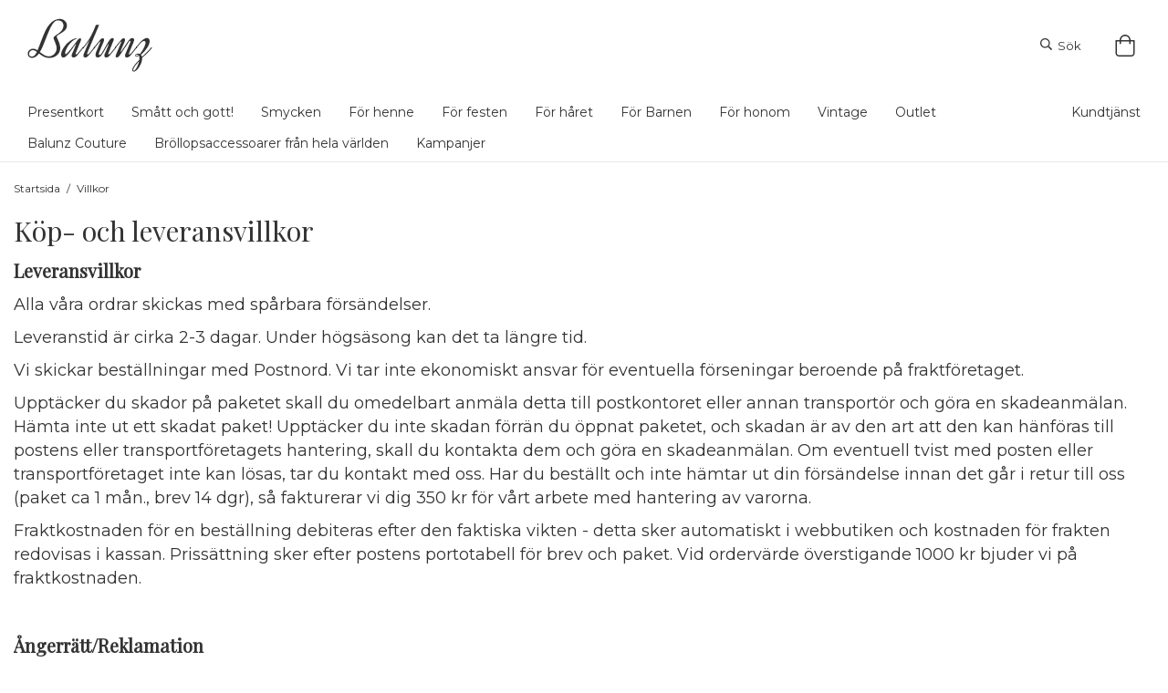

--- FILE ---
content_type: text/html; charset=UTF-8
request_url: https://www.balunz.se/info/villkor/
body_size: 13878
content:
<!doctype html><html lang="sv" class=""><head><meta charset="utf-8"><title>Villkor</title><meta name="description" content=""><meta name="keywords" content=""><meta name="robots" content="index, follow"><meta name="viewport" content="width=device-width, initial-scale=1"><!-- WIKINGGRUPPEN 11.1.0 --><link rel="shortcut icon" href="/favicon.png"><style>body{margin:0}*,*:before,*:after{-moz-box-sizing:border-box;-webkit-box-sizing:border-box;box-sizing:border-box}.wgr-icon{visibility:hidden}body{background-color:#fff}html{font-family:sans-serif;font-size:18px;font-weight:400;line-height:1.45;color:#333}@media all and (max-width:480px){html{font-size:.9rem}}html.fonts-loaded{font-family:'Montserrat',sans-serif}h1,h2,h3,h4,h5,h6{margin-top:0;margin-bottom:10px;font-family:sans-serif;font-weight:400;color:#333}h3,h4,h5,h6{font-weight:600}.fonts-loaded h3,.fonts-loaded h4,.fonts-loaded h5,.fonts-loaded h6{font-family:'Playfair Display',sans-serif}h1{font-size:30px;font-weight:400;line-height:1.25}.fonts-loaded h1{font-family:'Playfair Display',sans-serif}h2{font-size:26px;font-weight:400}.fonts-loaded h2{font-family:'Playfair Display',sans-serif}h3{font-size:22px}h4{font-size:20px}h5{font-size:19px}h6{font-size:14px}p{margin:0 0 10px}b,strong,th{font-weight:600}th,td{text-align:left}img{max-width:100%;height:auto;vertical-align:middle}a{color:#333;text-decoration:none}a:hover{text-decoration:underline}input,textarea{padding:8px 10px;border:1px solid #c2c2c2;border-radius:3px;color:#333;line-height:1.3;background-clip:padding-box}input:focus,textarea:focus{border-color:#aeaeae;outline:none}select{padding:2px 3px;font-size:11px}hr{display:block;height:1px;margin:15px 0;padding:0;border:0;border-top:1px solid #cfcfcf}.l-holder{position:relative;max-width:1220px;margin-left:auto;margin-right:auto}@media all and (max-width:1630px){.l-holder{margin-left:15px;margin-right:15px}}.view-home .l-holder{max-width:1600px;margin-top:-180px}@media all and (max-width:1630px){.view-home .l-holder{margin-left:0;margin-right:0}}@media (max-width:1300px){.view-home .l-holder{margin-top:0}}.l-constrained{position:relative;max-width:1220px;margin-left:auto;margin-right:auto}@media (max-width:1250px){.l-constrained{margin-left:15px;margin-right:15px}}.l-main{overflow:hidden;margin-bottom:15px}.sticky{position:relative;position:-webkit-sticky;position:sticky;top:0;left:0;z-index:100;background-color:rgba(255,255,255,.8)}.l-sidebar,.l-sidebar-primary{width:200px}.l-sidebar-primary{margin-right:20px;float:left}@media all and (max-width:768px){.l-sidebar-primary{display:none}}.l-sidebar{margin-left:20px;float:right}@media all and (max-width:960px){.l-sidebar{display:none}}.neutral-btn{padding:0;border-style:none;background-color:transparent;outline:none;-webkit-appearance:none;-moz-appearance:none;appearance:none;-webkit-user-select:none;-moz-user-select:none;-ms-user-select:none;user-select:none}.grid{margin-left:-20px}.grid:before,.grid:after{content:"";display:table}.grid:after{clear:both}.grid:before,.grid:after{content:"";display:table}.grid:after{clear:both}.grid-item{display:inline-block;padding-left:20px;margin-bottom:20px;vertical-align:top}.grid--small{margin-left:-10px}.grid--small .grid-item{padding-left:10px;margin-bottom:10px}.grid--middle .grid-item{vertical-align:middle}.grid-item-1-1{width:100%}.grid-item-1-2{width:50%}.grid-item-1-3{width:33.33%}.grid-item-2-3{width:66.66%}.grid-item-1-4{width:25%}.grid-item-1-6{width:16.66%}@media all and (max-width:768px){.grid:not(.grid--static) .grid-item-1-4{width:50%}.grid:not(.grid--static) .grid-item-1-6{width:31.33%}}@media all and (max-width:480px){.grid:not(.grid--static){margin-left:0}.grid:not(.grid--static) .grid-item{padding-left:0}.grid:not(.grid--static) .grid-item-1-2,.grid:not(.grid--static) .grid-item-1-3,.grid:not(.grid--static) .grid-item-2-3,.grid:not(.grid--static) .grid-item-1-4{width:100%}.grid:not(.grid--static) .grid-item-1-6{width:50%}}.nav,.nav-block,.nav-float{margin:0;padding-left:0;list-style-type:none}.nav>li,.nav>li>a{display:inline-block}.nav-float>li{float:left}.nav-block>li>a{display:block}.nav-tick li{margin-right:10px}.nav-tick{margin-bottom:10px}.block-list{margin:0;padding-left:0;list-style-type:none}.list-info dd{margin:0 0 15px}.media{margin-bottom:15px}.media,.media-body{overflow:hidden}.media-img{margin-right:15px;float:left}.media-img img{display:block}.table{width:100%;border-collapse:collapse;border-spacing:0}.table td,.table th{padding:0}.default-table{width:100%}.default-table>thead>tr{border-bottom:1px solid #e2e2e2}.default-table>thead th{padding:8px}.default-table>tbody td{padding:8px}.video-wrapper{position:relative;padding-bottom:56.25%;padding-top:25px;height:0;margin-bottom:20px}.video-wrapper iframe{position:absolute;top:0;left:0;width:100%;height:100%}.flexslider{height:0;overflow:hidden}.flexslider .is-flex-lazyload{visibility:hidden}.flexslider a{text-decoration:none}.flex__item{position:relative;display:none;backface-visibility:hidden}.flex__item:first-child{display:block}.is-flex-loading .flex-arrow{visibility:hidden}.is-flex-touch .flex-arrows{display:none}.is-flex-loading .flex-nav{visibility:hidden;opacity:0}.flex-nav{margin-top:15px;margin-bottom:10px;opacity:1;visibility:visible}.flex-nav--paging{display:none;position:absolute;bottom:0;z-index:99;width:100%;text-align:center}.flex-nav--paging li{display:inline-block;margin:0 4px}.flex-nav--paging a{display:block;width:9px;height:9px;background:#666;background:rgba(0,0,0,.2);border-radius:100%;cursor:pointer;text-indent:-9999px;-webkit-tap-highlight-color:rgba(0,0,0,0)}.flex-nav--paging .flex-active a{background:#000;background:rgba(0,0,0,.5);cursor:default}.flex-nav--thumbs{overflow:hidden}.flex-nav--thumbs li{width:9%;float:left}.flex-nav--thumbs img{opacity:.7;cursor:pointer}.flex-nav--thumbs img:hover,.flex-active .flex-nav--thumbs img{opacity:1}.flex-nav--thumbs .flex-active{cursor:default}.flex-caption{position:absolute;top:0;bottom:-25%;width:100%;z-index:8;display:flex;align-items:center;justify-content:center;padding:5px 10px;overflow:hidden}.flex-caption h2{font-size:50px}@media all and (max-width:768px){.flex-caption h2{font-size:35px;line-height:1.1}}@media all and (max-width:480px){.flex-caption h2{font-size:26px}}.flex-caption p{padding:0 0 5px;margin:0;font-size:24px}@media all and (max-width:768px){.flex-caption p{font-size:22px;line-height:1.1}}@media all and (max-width:480px){.flex-caption p{font-size:16px}}@media all and (max-width:480px){.flex-caption{bottom:-10%}}.is-lazyload,.is-lazyloading{visibility:hidden;opacity:0}.is-lazyloaded{visibility:visible;opacity:1;transition:opacity .3s}.highlight-bar{padding:10px;text-align:center;font-size:1.2rem;font-weight:400}.breadcrumbs{margin:20px 0;font-size:12px}.breadcrumbs>li{color:#333;line-height:1}.breadcrumbs a{color:#333;vertical-align:top}.breadcrumbs .icon{margin-left:2px;margin-right:2px;vertical-align:top;color:#333}.breadcrumbs__divider{margin-left:7px;margin-right:7px}.rss-logo .icon{font-size:14px;vertical-align:middle}.rss-logo a .icon{color:#333}.rss-logo a:hover .icon{color:#db6b27;text-decoration:none}.btn{position:relative;display:inline-block;padding:10px 26px;background-color:#efeeee;border-style:none;border-radius:3px;line-height:1;color:#333;font-weight:600;font-size:.9rem;cursor:pointer;outline-style:none;user-select:none;-webkit-tap-highlight-color:rgba(0,0,0,0)}.btn .icon{vertical-align:middle}.btn:hover,.btn:focus{text-decoration:none;background-color:#e3e1e1}.btn:active{box-shadow:inset 0 3px 5px rgba(0,0,0,.125)}.btn--primary{background-color:#ecdcd7;color:#333}.btn--primary:hover,.btn--primary:focus{background-color:#e4cdc6}.btn--medium{padding:12px 30px;font-size:.9rem}.btn--large{padding:15px 35px;font-size:1rem}.btn--block{width:100%;display:block;padding:12px 30px;font-size:.9rem;text-align:center}.btn--category{background:none;color:#333}.btn--cart{background:none;padding:0;font-size:13px;font-weight:400}.search__btn{background:none;border:none}.card{margin-bottom:15px}.card__heading{margin:0;padding:7px 10px;background-color:#fff;font-weight:700;color:#333}.card__body{padding:10px;border:1px solid #dcdcdc;border-top-style:none;background:#fff}.topcart{display:flex;align-items:center;justify-content:flex-end;color:#333}.topcart__body{display:inline-block;cursor:pointer;vertical-align:middle}.topcart__icon-inner{position:relative;display:inline-block;vertical-align:middle}.topcart__cart-icon{margin-right:5px;font-size:24px;vertical-align:top}.topcart__count{position:absolute;top:-7px;right:-4px;height:20px;width:20px;background:#fff;border-radius:50%;line-height:20px;font-size:12px;color:#333;text-align:center}.topcart__arrow{margin-right:10px;margin-left:2px;vertical-align:middle}.topcart__favorites{margin-right:30px}.topcart__favorites .icon{color:#333;vertical-align:top;font-size:24px}.is-hover.topcart__favorites .icon{animation:pop 0.25s cubic-bezier(.694,.0482,.335,1) 3}.is-new-cart-item .topcart__count{animation:cart-count-pop 0.25s cubic-bezier(.694,.0482,.335,1)}.popcart{display:none}.filtermenu{margin:0;padding-left:0;list-style-type:none}.filtermenu li:last-child{border-bottom:0}.filtermenu__item{padding:6px;border-bottom:solid 1px #dcdcdc;background-color:#f9f9f9}.filtermenu__item--heading{padding:8px 10px;font-weight:600;background:#fff}.product-filter{display:none;overflow:hidden;margin-top:10px;margin-bottom:10px;padding:0;border:1px solid #e2e2e2;border-radius:3px}@media all and (max-width:768px){.product-filter{display:block}}.product-filter__btn{width:100%;padding:10px;display:flex;align-items:center;justify-content:space-between;font-weight:700}.product-filter__body{display:none;padding:15px 15px 0}.grid-gallery{margin:0;padding-left:0;list-style-type:none;display:grid;grid-template-columns:repeat(4,1fr);grid-gap:15px;margin-bottom:15px}.no-cssgrid .grid-gallery{margin-left:-15px}.no-cssgrid .grid-gallery>li{display:inline-block;vertical-align:top;width:calc(99.99%/4 - 15px);margin-left:15px;margin-bottom:15px}.view-product .grid-gallery,.view-search .grid-gallery,.view-campaigns .grid-gallery,.autocomplete .grid-gallery{display:grid;grid-template-columns:repeat(4,1fr);grid-gap:15px;margin-bottom:15px}.no-cssgrid .view-product .grid-gallery,.no-cssgrid .view-search .grid-gallery,.no-cssgrid .view-campaigns .grid-gallery,.no-cssgrid .autocomplete .grid-gallery{margin-left:-15px}.no-cssgrid .view-product .grid-gallery>li,.no-cssgrid .view-search .grid-gallery>li,.no-cssgrid .view-campaigns .grid-gallery>li,.no-cssgrid .autocomplete .grid-gallery>li{display:inline-block;vertical-align:top;width:calc(99.99%/4 - 15px);margin-left:15px;margin-bottom:15px}@media all and (max-width:960px){.grid-gallery,[class^=view-] .grid-gallery{display:grid;grid-template-columns:repeat(2,1fr);grid-gap:15px;margin-bottom:15px}.no-cssgrid .grid-gallery,.no-cssgrid [class^=view-] .grid-gallery{margin-left:-15px}.no-cssgrid .grid-gallery>li,.no-cssgrid [class^=view-] .grid-gallery>li{display:inline-block;vertical-align:top;width:calc(99.99%/2 - 15px);margin-left:15px;margin-bottom:15px}}@media all and (max-width:480px){.grid-gallery,[class^=view-] .grid-gallery{display:grid;grid-template-columns:repeat(1,1fr);grid-gap:15px;margin-bottom:15px}.no-cssgrid .grid-gallery,.no-cssgrid [class^=view-] .grid-gallery{margin-left:-15px}.no-cssgrid .grid-gallery>li,.no-cssgrid [class^=view-] .grid-gallery>li{display:inline-block;vertical-align:top;width:calc(99.99%/1 - 15px);margin-left:15px;margin-bottom:15px}}.view-category .grid-gallery{display:grid;grid-template-columns:repeat(3,1fr);grid-gap:15px;margin-bottom:15px}.no-cssgrid .view-category .grid-gallery{margin-left:-15px}.no-cssgrid .view-category .grid-gallery>li{display:inline-block;vertical-align:top;width:calc(99.99%/3 - 15px);margin-left:15px;margin-bottom:15px}@media all and (max-width:480px){.grid-gallery,[class^=view-] .grid-gallery{display:grid;grid-template-columns:repeat(2,1fr);grid-gap:15px;margin-bottom:15px}.no-cssgrid .grid-gallery,.no-cssgrid [class^=view-] .grid-gallery{margin-left:-15px}.no-cssgrid .grid-gallery>li,.no-cssgrid [class^=view-] .grid-gallery>li{display:inline-block;vertical-align:top;width:calc(99.99%/2 - 15px);margin-left:15px;margin-bottom:15px}}@media (max-width:380px){.grid-gallery,[class^=view-] .grid-gallery{display:grid;grid-template-columns:repeat(1,1fr);grid-gap:15px;margin-bottom:15px}.no-cssgrid .grid-gallery,.no-cssgrid [class^=view-] .grid-gallery{margin-left:-15px}.no-cssgrid .grid-gallery>li,.no-cssgrid [class^=view-] .grid-gallery>li{display:inline-block;vertical-align:top;width:calc(99.99%/1 - 15px);margin-left:15px;margin-bottom:15px}}.view-home .grid-gallery--categories{display:grid;grid-template-columns:repeat(3,1fr);grid-gap:1%;margin-bottom:1%;margin-top:60px;margin-bottom:60px}.no-cssgrid .view-home .grid-gallery--categories{margin-left:-1%}.no-cssgrid .view-home .grid-gallery--categories>li{display:inline-block;vertical-align:top;width:calc(99.99%/3 - 1%);margin-left:1%;margin-bottom:1%}@media all and (max-width:768px){.view-home .grid-gallery--categories{margin-top:30px;margin-bottom:30px}}@media (max-width:550px){.view-home .grid-gallery--categories{display:grid;grid-template-columns:repeat(1,1fr);grid-gap:0%;margin-bottom:0%}.no-cssgrid .view-home .grid-gallery--categories{margin-left:0%}.no-cssgrid .view-home .grid-gallery--categories>li{display:inline-block;vertical-align:top;width:calc(99.99%/1);margin-left:0%;margin-bottom:0%}}.row-gallery{margin:0;padding-left:0;list-style-type:none}.row-gallery>li{margin-bottom:15px}.list-gallery{margin:0;padding-left:0;list-style-type:none}.list-gallery>li{margin-bottom:15px}.list-gallery>li:last-child{margin-bottom:0}.header-bar{padding-top:5px;background:none;font-size:13px}@media all and (max-width:1630px){.header-bar{padding-left:15px;padding-right:15px}}@media all and (max-width:768px){.header-bar{display:none}}.header-bar-sections{text-align:center}.header-bar__number{display:inline-block;font-size:16px;font-weight:600;color:#fff;vertical-align:middle}.header-bar__number p{margin-bottom:0}.js-site-search-dropdown{display:none}.site-search__icon2{display:none}.is-active{display:block}.is-active-dropdown{display:block;position:absolute;top:65%;right:0;z-index:130}.is-not-active{display:none}.header-bar__nav{margin-left:20px;display:inline-block;vertical-align:middle}.header-bar__nav li{margin-left:25px;vertical-align:middle}.header-bar__nav a{color:#333}.header-bar__nav .input-select,.header-bar__nav .input-select select{color:#666}@media all and (max-width:1630px){.header{padding-left:15px;padding-right:15px}}@media all and (max-width:768px){.header{display:none}}.header-sections{position:relative;display:flex;align-items:center;padding-top:20px;padding-bottom:20px;background:none}.header-sections__col-1,.header-sections__col-2{flex:1}@media all and (max-width:960px){.header-sections__col-1,.header-sections__col-2{padding-right:0;margin-right:0}}.header-sections__col-2{display:flex;flex-direction:row;align-items:center;justify-content:flex-end}.header-sections__col-2 .header-search,.header-sections__col-2 .header-cart{margin-left:30px}.header-logo{display:inline-block;max-width:100%}.m-header{position:relative;position:-webkit-sticky;position:sticky;top:0;z-index:1000;display:none;align-items:center;justify-content:space-between;height:65px;padding-left:10px;padding-right:10px;background:#fff;border-bottom:1px solid #e9e9e9}@media all and (max-width:768px){.m-header{display:flex}}@media all and (max-width:480px){.m-header{height:50px}}@media screen and (orientation:landscape){.m-header{position:relative}}.m-header__col-1,.m-header__col-2,.m-header__col-3{flex:1}.m-header__col-2{text-align:center}.m-header__col-3{text-align:right}.m-header__logo{display:inline-block}.m-header__logo img{max-width:155px;max-height:65px;padding-top:5px;padding-bottom:5px}@media all and (max-width:480px){.m-header__logo img{max-width:135px;max-height:50px}}.m-header__logo img:hover,.m-header__logo img:active{opacity:.8}.m-header__logo a{-webkit-tap-highlight-color:rgba(0,0,0,0)}.m-header__item{width:35px;color:#444;font-size:21px;line-height:1;-webkit-tap-highlight-color:rgba(0,0,0,0)}.m-header__item .icon{vertical-align:top}.m-header__item--search{font-size:18px}.m-header__item--cart-inner{position:relative;display:inline-block}.m-header__item--cart-count{position:absolute;top:-7px;right:-11px;height:17px;width:17px;background:#fff;border-radius:50%;line-height:17px;font-size:10px;color:#333;text-align:center}.m-header__item--favorites{margin-right:6px}.is-hover.m-header__item--favorites .icon{animation:pop 0.25s cubic-bezier(.694,.0482,.335,1) 3}.icon{display:inline-block;width:1em;height:1em;stroke-width:0;stroke:currentColor;fill:currentColor;pointer-events:none}.icon--small{font-size:.8rem}.icon--medium{font-size:1.2rem}.icon--large{font-size:3rem}.icon-on,.is-active .icon-off,.is-hover .icon-off{display:none}.is-active .icon-on,.is-hover .icon-on{display:inline}input[type="radio"],input[type="checkbox"]{display:none;display:inline-block\9}input[type="radio"]+label,input[type="checkbox"]+label{cursor:pointer}input[type="radio"]+label:before,input[type="checkbox"]+label:before{display:inline-block;display:none\9;width:12px;height:12px;margin-right:4px;margin-top:3px;border:1px solid #a9a9a9;border-radius:2px;background:#f9f9f9;background:linear-gradient(#f9f9f9,#e9e9e9);vertical-align:top;content:''}input[type="radio"]+label:before{border-radius:50%}input[type="radio"]:checked+label:before{background:#f9f9f9 url(//wgrremote.se/img/mixed/checkbox-radio-2.png) center no-repeat;background-size:6px}input[type="checkbox"]:checked+label:before{background:#f9f9f9 url(//wgrremote.se/img/mixed/checkbox-box-2.png) center no-repeat;background-size:8px}input[type="radio"]:disabled+label:before,input[type="checkbox"]:disabled+label:before{background:#bbb;cursor:default}.label-wrapper{padding-left:20px}.label-wrapper>label{position:relative}.label-wrapper>label:before{position:absolute;margin-left:-20px}.input-form input,.input-form textarea{width:100%}.input-form__row{margin-bottom:8px}.input-form label{display:inline-block;margin-bottom:2px}.max-width-form{max-width:300px}.max-width-form-x2{max-width:400px}.input-table{display:table}.input-table__item{display:table-cell;white-space:nowrap}.input-table--middle .input-table__item{vertical-align:middle}.input-group{display:flex}.input-group--cramped *:first-child{border-top-right-radius:0;border-bottom-right-radius:0}.input-group--cramped *:last-child{border-top-left-radius:0;border-bottom-left-radius:0}.input-group--cramped input:first-child{border-right:0}.input-group--cramped input:last-child{border-left:0}.input-group__item{width:50%}.input-group__item:first-child{margin-right:2%}.input-group-1-4 .input-group__item{width:70%}.input-group-1-4 .input-group__item:first-child{width:28%}.input-select{position:relative;display:inline-flex;align-items:center}.input-select select{width:100%;height:100%;padding:5px 15px 5px 0;-webkit-appearance:none;-moz-appearance:none;appearance:none;border-style:none;background:none;font:inherit;line-height:normal;outline:none}.input-select select::-ms-expand{display:none}.input-select .icon{position:absolute;top:0;right:0;bottom:0;margin:auto}.input-select--box{border:1px solid #d9d9d9;border-radius:3px}.input-select--box select{padding:8px 30px 8px 15px}.input-select--box--small select{padding:5px 25px 5px 10px}.input-select--box .icon{right:10px}.product-item{position:relative;display:flex;flex-direction:column;padding:15px;background:#fff;text-align:center;cursor:pointer}@media all and (max-width:768px){.product-item{padding:10px;-webkit-tap-highlight-color:rgba(0,0,0,0)}}.product-item .price{font-size:16px}.product-item h3{font-size:15px;font-family:'Montserrat',sans-serif}.product-item__img{position:relative;padding-bottom:100%;margin-bottom:7px}.product-item__img img{position:absolute;top:0;right:0;bottom:0;left:0;margin:auto;max-height:100%}.product-item__heading{margin-bottom:7px;font-size:.95rem;font-weight:400;color:#333}.product-item__body{margin-top:auto}.product-item__select-area{margin-bottom:7px}.product-item__buttons{display:flex;margin-top:7px}.product-item__buttons .btn{flex:1;padding-left:0;padding-right:0}.product-item__favorite-icon{position:absolute;top:0;right:5%;color:#b6b6b6;font-size:18px}.product-item__favorite-icon:after{position:absolute;top:0;right:0;border-right:45px solid #fff;border-bottom:45px solid transparent;content:''}.product-item__favorite-icon .icon{position:absolute;top:5px;right:5px;z-index:1}.is-active.product-item__favorite-icon .icon{color:#ecdcd7}.is-hover.product-item__favorite-icon .icon{animation:pop 0.25s cubic-bezier(.694,.0482,.335,1)}.list-gallery .product-item{border:none;padding:0}.category-item{position:relative;min-height:70px;border:1px solid #ecdcd7;background:#fff;text-align:center;cursor:pointer}@media all and (max-width:768px){.category-item{-webkit-tap-highlight-color:rgba(0,0,0,0)}}.category-item__img{position:relative;padding-bottom:113%;margin-bottom:7px}@media (max-width:550px){.category-item__img{padding-bottom:100%}}@media (max-width:500px){.category-item__img{padding-bottom:108%}}@media (max-width:450px){.category-item__img{padding-bottom:113%}}.category-item__img img{position:absolute;top:0;right:0;bottom:0;left:0;margin:auto;max-height:100%}.view-category .category-item__img{display:none}.category-item__heading a{text-decoration:none;color:#333}.category-item--card{padding:0;border-style:none;background:transparent}.category-item--card .category-item__img{margin-bottom:0}.category-item--card .category-item__body{position:absolute;left:0;right:0;bottom:5%;width:80%;display:flex;align-items:center;flex-direction:column;justify-content:center;margin:auto;background-color:rgba(255,255,255,.8)}@media (max-width:550px){.category-item--card .category-item__body{bottom:15%}}@media (max-width:450px){.category-item--card .category-item__body{bottom:5%}}.category-item--card .category-item__body__title{margin-bottom:20px;font-size:1.8rem;font-weight:400;color:#fff}@media (max-width:450px){.category-item--card{margin-bottom:10px}}.product-item-row{padding:15px;border:1px solid #e9e9e9;overflow:hidden;cursor:pointer}@media all and (max-width:480px){.product-item-row .btn:not(.btn--primary){display:none}.product-item-row .btn{padding:6px 12px}}.product-item-row__checkbox-area{float:left}.product-item-row__img{float:left;width:80px;margin-right:15px;text-align:center}.product-item-row__img img{max-height:80px}.product-item-row__footer{float:right;margin-left:15px;text-align:right}.product-item-row__body{overflow:hidden}.product-item-row__price{margin-bottom:10px}.menubar{margin-bottom:0;padding-top:10px;border-bottom:1px solid #ebeaea;background:none}@media all and (max-width:1630px){.menubar{padding-left:15px;padding-right:15px}}@media all and (max-width:768px){.menubar{display:none}}.viewhome .menubar{margin-top:-170px}.menubar-inner{display:-webkit-box;display:-webkit-flex;display:-moz-box;display:-ms-flexbox;display:flex;-webkit-box-pack:justify;-webkit-justify-content:space-between;-moz-box-pack:justify;-ms-flex-pack:justify;justify-content:space-between}.site-nav>li>a{display:inline-block;padding-right:30px;padding-bottom:10px;color:#333;font-size:14px}.site-nav>li:hover>a{text-decoration:underline;-webkit-transition:background-color 0.2s;-o-transition:background-color 0.2s;-moz-transition:background-color 0.2s;transition:background-color 0.2s}.site-nav>li>a.selected{text-decoration:underline}.menubar-inner .right .site-nav>li>a{padding-right:0;padding-left:10px}.site-nav__home .icon{position:relative;vertical-align:middle}.dropdown{display:none}.listmenu{margin:0;padding-left:10px;list-style-type:none}.listmenu a{padding-top:2px;padding-bottom:2px;position:relative;display:block;font-size:.9rem;color:#222}.listmenu .selected{font-weight:600}li .listmenu{display:none}.is-listmenu-opened>.listmenu{display:block}.listmenu-0{padding:15px;background:#eee}.listmenu-0>li>a{padding-top:2px 17px 2px 10px;font-weight:400}.listmenu-0>li>.selected,.listmenu-0>li>.selected .menu-node{color:#fff;font-weight:600}.listmenu-1{padding-top:4px;padding-bottom:4px;padding-left:15px}.listmenu-1>li>a{padding-top:4px;padding-bottom:4px}.menu-node{position:absolute;top:0;right:0;bottom:0;margin:auto;width:25px;height:12px;font-size:12px;color:#fff;text-align:center}@media all and (max-width:768px){.menu-node{width:40px;height:100%;text-align:center;line-height:49px;font-size:22px}}.price{font-weight:600;color:#333}.price-discount{color:#ef2c2c}.price-original{color:#666;font-size:.8rem;text-decoration:line-through}.price-klarna{font-size:.8rem}.site-search{display:flex;max-width:600px;margin:auto;overflow:hidden;background-color:#fff;border:1px solid #333;border-radius:4px}.site-search .icon{vertical-align:top}.site-search .preloader{left:auto;right:15px}.site-search__icon{font-size:13px}.site-search__col-1{position:relative;width:100%}.site-search__input{height:40px;padding-left:15px;overflow:hidden;background-image:linear-gradient(to top,#ffffff 90%,#eeeeee);border-radius:0;border:none;font-size:13px;text-overflow:ellipsis;white-space:nowrap}.site-search__input::-ms-clear{display:none}.site-search__btn{padding:0;border-style:none;background-color:transparent;outline:none;-webkit-appearance:none;-moz-appearance:none;appearance:none;-webkit-user-select:none;-moz-user-select:none;-ms-user-select:none;user-select:none;height:100%;line-height:1;padding-left:20px;padding-right:20px;border-left:1px solid #333;background:#fff;font-size:13px}.site-search__btn .icon{vertical-align:top}.site-search__btn:focus{opacity:.6}.autocomplete{position:absolute;left:0;right:0;z-index:1001;margin-top:20px;width:100%;display:none;padding:20px;background:#fff;box-shadow:0 2px 8px rgba(0,0,0,.25);border-radius:0 0 4px 4px;color:#222}@media all and (max-width:1630px){.autocomplete{margin-left:15px;margin-right:15px;width:auto}}@media all and (max-width:768px){.autocomplete{position:fixed;top:0!important;bottom:0;margin-top:0;margin-left:0;margin-right:0;padding:0;background:rgba(0,0,0,.3);box-shadow:none;border-radius:0}}.is-autocomplete-active .autocomplete{display:block}@media all and (max-width:768px){.autocomplete-content{padding:15px 15px 100px;height:100%;overflow-y:auto;user-select:none;-webkit-overflow-scrolling:touch!important}.is-autocomplete-open body,.is-autocomplete-active .autocomplete{background:#fff}.is-autocomplete-open body{overflow:hidden}.is-autocomplete-open .autocomplete{display:block}.is-autocomplete-open .m-nav{display:none}}.sort-section{margin-top:40px;margin-bottom:10px;padding-top:10px;border-top:1px solid #ecdcd7;font-size:14px}.sort-section>li{margin-right:4px}.sort-section-heading{display:flex;align-items:center;padding-left:15px;padding-right:15px;background:#eee;border:1px solid #d9d9d9;border-right:0;border-top-left-radius:3px;border-bottom-left-radius:3px;font-weight:600}.sort-section-select{border-top-left-radius:0;border-bottom-left-radius:0}@media all and (max-width:768px){.sort-section-select{width:100%}}.is-hidden{display:none!important}.clearfix:before,.clearfix:after{content:"";display:table}.clearfix:after{clear:both}.clear{clear:both}.flush{margin:0!important}.wipe{padding:0!important}.right{float:right!important}.left{float:left!important}.float-none{float:none!important}.text-left{text-align:left!important}.text-center{text-align:center!important}.text-right{text-align:right!important}.align-top{vertical-align:top!important}.align-middle{vertical-align:middle!important}.align-bottom{vertical-align:bottom!important}.go:after{content:"\00A0" "\00BB"!important}.stretched{width:100%!important}.center-block{display:block;margin-left:auto;margin-right:auto}.vertical-center{display:flex;align-items:center}.space-between{display:flex;justify-content:space-between}.vertical-center-space-between{display:flex;align-items:center;justify-content:space-between}.muted{color:#999}.info{font-size:.7rem;color:#777}.brand{color:#fff}.reset-line-height{line-height:1}.mr-small{margin-right:5px}.ml-small{margin-left:5px}.mt-small{margin-top:5px}.mb-small{margin-bottom:5px}.mr{margin-right:15px}.ml{margin-left:15px}.mt{margin-top:15px}.mb{margin-bottom:15px}@media all and (max-width:960px){.hide-for-xlarge{display:none!important}}@media all and (max-width:768px){.hide-for-large{display:none!important}.hide-on-touch{display:none}}@media all and (max-width:480px){.hide-for-medium{display:none!important}}@media all and (max-width:320px){.hide-for-small{display:none!important}}@media all and (min-width:769px){.hide-on-desktop{display:none}}</style><link rel="preload" href="/css/compiled/compiled_1.css?v=1213" as="style" onload="this.rel='stylesheet'"><noscript><link rel="stylesheet" href="/css/compiled/compiled_1.css?v=1213"></noscript><script>/*! loadCSS: load a CSS file asynchronously. [c]2016 @scottjehl, Filament Group, Inc. Licensed MIT */
!function(a){"use strict";var b=function(b,c,d){function j(a){return e.body?a():void setTimeout(function(){j(a)})}function l(){f.addEventListener&&f.removeEventListener("load",l),f.media=d||"all"}var g,e=a.document,f=e.createElement("link");if(c)g=c;else{var h=(e.body||e.getElementsByTagName("head")[0]).childNodes;g=h[h.length-1]}var i=e.styleSheets;f.rel="stylesheet",f.href=b,f.media="only x",j(function(){g.parentNode.insertBefore(f,c?g:g.nextSibling)});var k=function(a){for(var b=f.href,c=i.length;c--;)if(i[c].href===b)return a();setTimeout(function(){k(a)})};return f.addEventListener&&f.addEventListener("load",l),f.onloadcssdefined=k,k(l),f};"undefined"!=typeof exports?exports.loadCSS=b:a.loadCSS=b}("undefined"!=typeof global?global:this);
function onloadCSS(a,b){function d(){!c&&b&&(c=!0,b.call(a))}var c;a.addEventListener&&a.addEventListener("load",d),a.attachEvent&&a.attachEvent("onload",d),"isApplicationInstalled"in navigator&&"onloadcssdefined"in a&&a.onloadcssdefined(d)}!function(a){if(a.loadCSS){var b=loadCSS.relpreload={};if(b.support=function(){try{return a.document.createElement("link").relList.supports("preload")}catch(a){return!1}},b.poly=function(){for(var b=a.document.getElementsByTagName("link"),c=0;c<b.length;c++){var d=b[c];"preload"===d.rel&&"style"===d.getAttribute("as")&&(a.loadCSS(d.href,d),d.rel=null)}},!b.support()){b.poly();var c=a.setInterval(b.poly,300);a.addEventListener&&a.addEventListener("load",function(){a.clearInterval(c)}),a.attachEvent&&a.attachEvent("onload",function(){a.clearInterval(c)})}}}(this);</script><link rel="canonical" href="https://www.balunz.se/info/villkor/"></head><body class="view-editable" itemscope itemtype="http://schema.org/AboutPage"><div class="m-header"><div class="m-header__col-1"><button class="m-header__item m-header__item--menu neutral-btn" id="js-mobile-menu"><span class="m-header__item--menu-open"><svg class="icon icon--bars "><use xmlns:xlink="http://www.w3.org/1999/xlink" xlink:href="/svg-icons/regular.svg#bars" href="/svg-icons/regular.svg#bars"></use></svg></span><span class="m-header__item--menu-close"><svg class="icon icon--times "><use xmlns:xlink="http://www.w3.org/1999/xlink" xlink:href="/svg-icons/regular.svg#times" href="/svg-icons/regular.svg#times"></use></svg></span></button><button class="m-header__item m-header__item--search neutral-btn js-touch-area" id="js-mobile-search"><svg class="icon icon--search "><use xmlns:xlink="http://www.w3.org/1999/xlink" xlink:href="/svg-icons/regular.svg#search" href="/svg-icons/regular.svg#search"></use></svg></button></div><div class="m-header__col-2"><a class="m-header__logo" href="/"><img src="/frontend/view_desktop/design/logos/logo_sv.png" class="mini-site-logo"
alt="Balunz"></a></div><div class="m-header__col-3"><a class="m-header__item m-header__item--favorites js-cart-favorites is-hidden"
href="/my-favorites/?"><svg class="icon icon--heart "><use xmlns:xlink="http://www.w3.org/1999/xlink" xlink:href="/svg-icons/regular.svg#heart" href="/svg-icons/regular.svg#heart"></use></svg></a><button class="m-header__item m-header__item--cart neutral-btn js-touch-area"
id="js-mobile-cart" onclick="goToURL('/checkout')"><span class="m-header__item--cart-inner" id="js-mobile-cart-inner"><svg class="icon icon--shopping-bag "><use xmlns:xlink="http://www.w3.org/1999/xlink" xlink:href="/svg-icons/regular.svg#shopping-bag" href="/svg-icons/regular.svg#shopping-bag"></use></svg></span></button></div></div><div class="page"><div class="sticky js-menubar"><div class="header clearfix"><div class="l-constrained"><div class="header-sections"><div class="header-sections__cols header-sections__col-1"><a class="header-logo" href="/"><img src="/frontend/view_desktop/design/logos/logo_sv.png" alt="Balunz"></a></div><div class="header-sections__cols header-sections__col-2"><div class="header-search"><!-- Search Box --><div class="site-search-inner"><div class="site-search__icon"><button type="submit" class="search__btn"><svg class="icon icon--search "><use xmlns:xlink="http://www.w3.org/1999/xlink" xlink:href="/svg-icons/regular.svg#search" href="/svg-icons/regular.svg#search"></use></svg>&nbsp;
Sök</button></div><div class="site-search__icon2"><button type="submit" class="search__btn"><svg class="icon icon--times "><use xmlns:xlink="http://www.w3.org/1999/xlink" xlink:href="/svg-icons/regular.svg#times" href="/svg-icons/regular.svg#times"></use></svg></button></div></div><div class="js-site-search-dropdown"><form method="get" action="/search/" class="site-search" itemprop="potentialAction"
itemscope itemtype="http://schema.org/SearchAction"><div class="site-search__col-1"><meta itemprop="target"
content="https://www.balunz.se/search/?q={q}"/><input type="hidden" name="lang" value="sv"><input type="search" autocomplete="off" value=""
name="q" class="site-search__input stretched js-autocomplete-input"
placeholder="Sök produkter" required itemprop="query-input"><div class="is-autocomplete-preloader preloader preloader--small preloader--middle"><div class="preloader__icn"><div class="preloader__cut"><div class="preloader__donut"></div></div></div></div></div><div class="site-search__icon2"><button type="submit" class="site-search__btn"><svg class="icon icon--search "><use xmlns:xlink="http://www.w3.org/1999/xlink" xlink:href="/svg-icons/regular.svg#search" href="/svg-icons/regular.svg#search"></use></svg></button></div></form></div></div><div class="header-cart"><div class="topcart" id="js-topcart"><a class="topcart__favorites js-cart-favorites is-hidden"
title="Mina favoriter"
href="/my-favorites/?"><svg class="icon icon--heart "><use xmlns:xlink="http://www.w3.org/1999/xlink" xlink:href="/svg-icons/light.svg#heart" href="/svg-icons/light.svg#heart"></use></svg></a><svg class="icon icon--shopping-bag topcart__cart-icon"><use xmlns:xlink="http://www.w3.org/1999/xlink" xlink:href="/svg-icons/light.svg#shopping-bag" href="/svg-icons/light.svg#shopping-bag"></use></svg></div><div class="popcart" id="js-popcart"></div></div></div></div></div></div><!-- End .l-header --><div class="menubar clearfix"><div class="l-constrained menubar-inner"><div class="left"><ul class="nav site-nav mega-menu"><li ><a href="/presentkort/">Presentkort</a></li><li ><a href="/smatt-och-gott-0/">Smått och gott!</a></li><li class="has-dropdown"><a href="/smycken/">Smycken</a><ul class="dropdown"><li ><a href="/smycken/armband/">Armband</a></li><li ><a href="/smycken/ringar/">Ringar</a></li><li ><a href="/smycken/fotsmycken/">Fotsmycken</a></li><li ><a href="/smycken/broscher/">Broscher</a></li><li ><a href="/smycken/orhangen/">Örhängen</a><ul ><li ><a href="/smycken/orhangen/fargglada-orhangen/">Färgglada örhängen</a></li><li ><a href="/smycken/orhangen/parlorhangen/">Pärlörhängen</a></li><li ><a href="/smycken/orhangen/clipsorhangen/">Clipsörhängen</a></li><li ><a href="/smycken/orhangen/orhangen/">Örhängen</a></li></ul></li><li ><a href="/smycken/smyckeset/">Smyckeset</a></li><li ><a href="/smycken/halsband/">Halsband</a></li></ul></li><li class="has-dropdown"><a href="/for-henne/">För henne</a><ul class="dropdown"><li ><a href="/for-henne/necessarer-och-smyckeskrin/">Necessärer och smyckeskrin</a></li><li ><a href="/for-henne/handskar-sjalar-strumpeband-och-annat-bruden-kan-behova/">Handskar, sjalar, strumpeband och annat bruden kan behöva</a></li><li ><a href="/for-henne/skarp-till-brudklanning/">Skärp till brudklänning</a></li><li ><a href="/for-henne/vaskor/">Väskor</a></li></ul></li><li class="has-dropdown"><a href="/for-festen/">För festen</a><ul class="dropdown"><li ><a href="/for-festen/andra-festdekorationer/">Andra festdekorationer</a></li><li ><a href="/for-festen/ballonger/">Ballonger</a></li><li ><a href="/for-festen/brollopsbubblor/">Bröllopsbubblor</a></li><li ><a href="/for-festen/brollopsgodis-godispasar/">Bröllopsgodis & godispåsar</a></li><li ><a href="/for-festen/gastbocker/">Gästböcker</a></li><li ><a href="/for-festen/mohippa/">Möhippa</a></li><li ><a href="/for-festen/placeringskort/">Placeringskort</a></li><li ><a href="/for-festen/sugror/">Sugrör</a></li><li ><a href="/for-festen/tartdekorationer/">Tårtdekorationer</a></li><li ><a href="/for-festen/vimplar-girlanger/">Vimplar & Girlanger</a></li></ul></li><li class="has-dropdown"><a href="/for-haret/">För håret</a><ul class="dropdown"><li ><a href="/for-haret/ribbons-och-vines/">Ribbons och Vines</a></li><li ><a href="/for-haret/diadem-kronor-och-tiaror/">Diadem, kronor och tiaror</a></li><li ><a href="/for-haret/harclips-spannen-och-fascinators/">Hårclips, spännen och fascinators</a></li><li ><a href="/for-haret/birdcage-och-slojor/">Birdcage och slöjor</a></li><li ><a href="/for-haret/pins-harnalar/">Pins/hårnålar</a></li><li ><a href="/for-haret/lyxiga-harkammar/">Lyxiga hårkammar</a></li></ul></li><li class="has-dropdown"><a href="/for-barnen/">För Barnen</a><ul class="dropdown"><li ><a href="/for-barnen/barnprylar-till-brollop/">Barnprylar till bröllop</a></li><li ><a href="/for-barnen/barnsmycken/">Barnsmycken</a></li><li ><a href="/for-barnen/fracka-flugor-och-slipsar-for-de-sma/">Fräcka flugor och slipsar för de små</a></li><li ><a href="/for-barnen/for-barnkalaset/">För Barnkalaset</a></li><li ><a href="/for-barnen/haraccessoarer/">Håraccessoarer</a></li><li ><a href="/for-barnen/roliga-prylar/">Roliga prylar</a></li></ul></li><li class="has-dropdown"><a href="/for-honom/">För honom</a><ul class="dropdown"><li ><a href="/for-honom/lapel-pins-och-boutonnier/">Lapel pins och boutonnier</a></li><li ><a href="/for-honom/fracka-flugor-0/">Fräcka flugor</a><ul ><li ><a href="/for-honom/fracka-flugor-0/for-den-vuxna/">För den vuxna</a></li></ul></li><li ><a href="/for-honom/manschettknappar-och-frackknappar/">Manschettknappar och frackknappar</a></li><li ><a href="/for-honom/stiliga-slipsar/">Stiliga slipsar</a></li></ul></li><li ><a href="/vintage/">Vintage</a></li><li ><a href="/outlet/">Outlet</a></li><li ><a href="/balunz-couture/">Balunz Couture</a></li><li ><a href="/brollopsaccessoarer-fran-hela-varlden/">Bröllopsaccessoarer från hela världen</a></li><li class=""><a class=" "
href="/campaigns/">Kampanjer</a></li></ul> <!-- end .site-nav with dropdown. --></div><div class="right"><ul class="nav site-nav"><li><a href="/contact/">Kundtjänst</a></li></ul></div></div></div> <!-- End .l-menubar --></div><div class="l-holder clearfix js-holder"><div class="l-content clearfix"><ol class="nav breadcrumbs clearfix" itemprop="breadcrumb" itemscope itemtype="http://schema.org/BreadcrumbList"><li itemprop="itemListElement" itemscope itemtype="http://schema.org/ListItem"><meta itemprop="position" content="1"><a href="/" itemprop="item"><span itemprop="name">Startsida</span></a><span class="breadcrumbs__divider">/</span></li><li>Villkor</li></ol><div class="l-main"><div class="l-inner"><h1>K&ouml;p- och leveransvillkor</h1><h4>Leveransvillkor</h4><p>Alla v&aring;ra ordrar skickas med sp&aring;rbara&nbsp;f&ouml;rs&auml;ndelser.</p><p>Levera<span style="line-height: 1.4;">nstid &auml;r cirka 2-3 dagar. Under h&ouml;gs&auml;song kan det ta l&auml;ngre tid.</span></p><p><span style="line-height: 1.4;">Vi skickar best&auml;llningar med Postnord.&nbsp;</span><span style="line-height: 1.4;">Vi tar inte ekonomiskt ansvar f&ouml;r eventuella f&ouml;rseningar beroende p&aring; fraktf&ouml;retaget.</span></p><p>Uppt&auml;cker du skador p&aring; paketet skall du omedelbart anm&auml;la detta till postkontoret eller annan transport&ouml;r och g&ouml;ra en skadeanm&auml;lan. H&auml;mta inte ut ett skadat paket! Uppt&auml;cker du inte skadan f&ouml;rr&auml;n du &ouml;ppnat paketet, och skadan &auml;r av den art att den kan h&auml;nf&ouml;ras till postens eller transportf&ouml;retagets hantering, skall du kontakta dem och g&ouml;ra en skadeanm&auml;lan. Om eventuell tvist med posten eller transportf&ouml;retaget inte kan l&ouml;sas, tar du kontakt med oss.&nbsp;Har du best&auml;llt och inte h&auml;mtar ut din f&ouml;rs&auml;ndelse innan det g&aring;r i retur till oss (paket ca 1 m&aring;n., brev 14 dgr), s&aring; fakturerar vi dig 350 kr f&ouml;r v&aring;rt arbete med hantering av varorna.</p><p><span style="line-height: 15.3999996185303px;">Fraktkostnaden f&ouml;r en best&auml;llning debiteras efter den faktiska vikten - detta sker automatiskt i webbutiken och kostnaden f&ouml;r frakten redovisas i kassan. Priss&auml;ttning sker efter postens portotabell f&ouml;r brev och paket. Vid orderv&auml;rde &ouml;verstigande 1000 kr bjuder vi p&aring; fraktkostnaden.</span></p><p>&nbsp;</p><h4>&Aring;ngerr&auml;tt/Reklamation</h4><p>Vi f&ouml;ljer lagen om distansavtal enligt&nbsp;Konsumentverkets rekommendationer.&nbsp;<span style="line-height: 1.4;">Du har enligt distansavtalslagen r&auml;tt att returnera best&auml;llda felfria varor utan att ange n&aring;gon anledning. Meddelande om detta ska l&auml;mnas s&aring; snart som m&ouml;jligt, dock senast inom fjorton (14) dagar fr&aring;n det att varan mottagits (g&auml;ller ej vid specialbest&auml;llda varor).&nbsp;</span><span style="line-height: 1.4;">Det &auml;r alltid garanti p&aring; de produkter du k&ouml;per (1 &aring;r). Om man kan p&aring;visa att det &auml;r fabrikationsfel p&aring; produkten f&aring;r man alltid nya delar, d&auml;remot g&auml;ller inte garantin vid f&ouml;rslitningsskador. Du betalar sj&auml;lv returfrakten. F&ouml;r &aring;terbetalning - ange ditt postgiro-, bankgiro-, personkonto- eller bankkontonummer.</span></p><h4>&nbsp;</h4><h4>Betalningsalternativ</h4><p><strong>- Klarna Checkout</strong></p><p>Efter identifiering och riskbed&ouml;mning visar Klarna Checkout de betalningsalternativ som kan erbjudas dig. Vilket betalningsalternativ du &auml;n v&auml;ljer s&aring; &auml;r Klarna eller n&aring;gon av Klarnas samarbetspartners den som hanterar betalningstransaktionen medan sj&auml;lva k&ouml;pet av varan eller tj&auml;nsten g&ouml;rs direkt av butiken. Produkt- eller tj&auml;nstespecifika fr&aring;gor ska d&auml;rf&ouml;r riktas direkt till butiken.</p><p>Aktuella betalningsalternativ som f&ouml;r n&auml;rvarande kan komma att erbjudas genom Klarna Checkout &auml;r faktura, kontokredit, kortbetalning eller direktbetalning via bank. Faktura ligger som f&ouml;rvalt betalningsalternativ.<br>&nbsp;</p><p><strong>- Klarna Faktura</strong><br>N&auml;r du betalar via Klarna faktura handlar du tryggt och enkelt. Du beh&ouml;ver aldrig uppge dina kortuppgifter, och betalar alltid efter att du f&aring;tt hem dina varor.</p><ul><li>F&aring; alltid hem varan innan du betalar</li><li>Betalningstid - alltid 14 dagar</li><li>Du beh&ouml;ver aldrig l&auml;mna ut kortuppgifter</li><li>Alltid 14 dagars &aring;ngerr&auml;tt i enlighet med distans- och hemf&ouml;rs&auml;ljningslagen*</li><li>Ladda ner dina fakturor fr&aring;n klarna.se</li><li>M&ouml;jlighet till delbetalning</li></ul><p>Om betalningen uteblir tillkommer en p&aring;minnelseavgift om 50,00 kr samt dr&ouml;jsm&aring;lsr&auml;nta om 26.00 %. Vid k&ouml;ptillf&auml;llet g&ouml;rs en kreditpr&ouml;vning som i vissa fall inneb&auml;r att en kreditupplysning tas. D&aring; kommer du f&aring; en kopia p&aring; kreditupplysningen per post. Personuppgifter hanteras i enlighet med g&auml;llande lagstiftning. Klarna behandlar personuppgifter i syfte att utf&ouml;ra kundanalys, identifikation, kreditkontroll och marknadsf&ouml;ring. Personnummer anv&auml;nds som kundnummer i kundhanteringssyfte.</p><p>* G&auml;ller ej f&ouml;r alla varor och tj&auml;nster, t ex. flygresor, evenemang och specialtillverkade varor.<br>&nbsp;</p><p><strong>- Klarna Konto</strong><br>Betals&auml;ttet f&ouml;r dig som sj&auml;lv vill v&auml;lja hur mycket du betalar varje m&aring;nad. Men Klarna konto &auml;r mer &auml;n s&aring;. F&ouml;rutom att du alltid f&aring;r hem dina varor innan du betalar, samlar du alla dina k&ouml;p p&aring; ett konto. Detta g&auml;ller &auml;ven om du har handlat i flera olika butiker via Klarna konto. Det betyder en enda faktura, oavsett antalet k&ouml;p.</p><ul><li>F&aring; alltid hem varan innan du betalar</li><li>Betala fr&aring;n 50 kr/m&aring;n eller 1/24 av totalbeloppet</li><li>Du beh&ouml;ver aldrig l&auml;mna ut kortuppgifter</li><li>Alla dina k&ouml;p samlas p&aring; ett konto och p&aring; en faktura</li><li>Handla nu - betala i slutet av n&auml;stkommande m&aring;nad</li><li>En aviavgift om 29 kr, oavsett antalet k&ouml;p</li><li>Du kan n&auml;r som helst betala hela beloppet p&aring; en g&aring;ng</li></ul><p>Vid ett k&ouml;p om 10000 kr med Klarna Konto basvillkor &auml;r uppl&auml;ggningsavgiften 0 kr. Den g&auml;llande &aring;rsr&auml;ntan &auml;r 19,90 % vilket motsvarar en effektiv r&auml;nta om 29,22 %. Kreditk&ouml;pspriset &auml;r 11458 kr. Antalet delbetalningar &auml;r 12 stycken och varje delbelopp &auml;r 955 kr. Exemplet f&ouml;ruts&auml;tter att avbetalning sker under ett &aring;rs tid.</p><p>Vid k&ouml;ptillf&auml;llet g&ouml;rs en kreditpr&ouml;vning som i vissa fall inneb&auml;r att en kreditupplysning tas. Du kommer d&aring; f&aring; en kopia p&aring; kreditupplysningen per post.</p><p>L&auml;s mer: <a href="https://online.klarna.com/pdf/account_terms_SE.pdf" target="_blank">Allm&auml;nna villkor</a><br>L&auml;s mer: <a href="https://online.klarna.com/pdf/consumer_credit_info_SE.pdf" target="_blank">Standardiserad europeisk konsumentkreditinformation</a>&nbsp;<br>&nbsp;</p><h4>Personuppgiftslagen</h4><p>Dina personuppgifter hanteras i enlighet med g&auml;llande best&auml;mmelser i GDPR.</p><p>&nbsp;</p><h4>SMS-utskick</h4><p>Det mobiltelefonnummer du anger i kassan kan komma att anv&auml;ndas f&ouml;r SMS-avisering av leverans eller &ouml;vrig kommunikation som r&ouml;r din order.</p><p>&nbsp;</p><h4>Tvist</h4><p>Eventuella tvister l&ouml;ses i f&ouml;rsta hand i diskussion med v&aring;r kundtj&auml;nst. Vi f&ouml;ljer Allm&auml;nna Reklamationsn&auml;mndens rekommendationer och h&auml;nvisar i &ouml;vrigt till Europeiska kommissionens verktyg f&ouml;r tvistl&ouml;sning p&aring; n&auml;tet: <a href="http://ec.europa.eu/consumers/odr/" rel="nofollow" target="_blank">http://ec.europa.eu/consumers/odr/</a></p></div> <!-- End .l-inner --></div> <!-- End .l-main --></div> <!-- End .l-content --></div><!-- End .l-holder --><div class="footer"><div class="l-constrained"><div class="footer-sections"><div class="footer-sections__cols footer-sections__col-1"><p class="footer-heading">Handla</p><ul class="block-list"><li class=""><a class=" selected "
href="/info/villkor/">Villkor</a></li><li class=""><a class=" "
href="/contact/">Kontakta oss</a></li><li class=""><a class=" "
href="/my-favorites/">Mina favoriter</a></li><li class=""><a class=" "
href="/customer-login/">Logga in</a></li></ul></div><div class="footer-sections__cols footer-sections__col-2"><p><img alt="" src="/userfiles/image/footer-logo.png"></p><h5><em>F&ouml;lj oss f&ouml;r inspiration, tips &amp; senaste nytt!</em></h5><p><em><a href="/"><i class="wgr-icon icon-facebook" style="color:rgb(51, 51, 51);font-size:20px;"></i><i class="wgr-icon icon-instagram-2" style="color:rgb(51, 51, 51);font-size:20px;"></i></a></em></p></div><div class="footer-sections__cols footer-sections__col-3"><p class="footer-heading">Information</p><ul class="block-list"><li class=""><a class=" "
href="/info/om-oss/">Om oss</a></li><li class=""><a class=" "
href="/news/">Nyheter</a></li><li class=""><a class=" "
href="/newsletter/">Nyhetsbrev</a></li><li class=""><a class=" "
href="/about-cookies/">Om cookies</a></li></ul></div></div></div></div><!-- End .footer --><div class="footer-editable-bottom"><p>Vi p&aring; Balunz saluf&ouml;r av oss exklusivt utvalda produkter.</p></div><div class="footer-payment"><img alt="Klarna" class="klarna-logo-list is-lazyload " data-src="//wgrremote.se/img/logos/klarna/sv_se/long-blue-500.png"></div><div class="wgr-production">Drift & produktion:&nbsp;<a href="https://wikinggruppen.se/e-handel/"
rel="nofollow" target="_blank">Wikinggruppen</a></div></div> <!-- .page --><div class="m-cart-modal js-m-cart-modal"><p><svg class="icon icon--check "><use xmlns:xlink="http://www.w3.org/1999/xlink" xlink:href="/svg-icons/regular.svg#check" href="/svg-icons/regular.svg#check"></use></svg><span class="align-middle m-cart-modal__heading js-m-cart-modal-heading">Produkten har blivit tillagd i varukorgen</span></p><div class="m-cart-modal__body"><div class="m-cart-modal__body__item"><a class="btn btn--block btn--medium btn--primary"
href="/checkout"
rel="nofollow">Gå till kassan</a></div><div class="m-cart-modal__body__item"><a class="btn btn--medium btn--block"
id="js-close-mobile-cart-modal"
href="#">Fortsätt handla</a></div></div></div><div class="m-nav js-m-nav"><div class="m-nav__section"><h5 class="m-nav__section__heading">Produkter</h5><ul class="m-listmenu m-listmenu-0"><li><a href="/presentkort/" title="Presentkort">Presentkort</a></li><li><a href="/smatt-och-gott-0/" title="Smått och gott!">Smått och gott!</a></li><li><a href="/smycken/" title="Smycken">Smycken<span class="menu-node js-menu-node"><span class="icon-off"><svg class="icon icon--angle-right "><use xmlns:xlink="http://www.w3.org/1999/xlink" xlink:href="/svg-icons/regular.svg#angle-right" href="/svg-icons/regular.svg#angle-right"></use></svg></span><span class="icon-on"><svg class="icon icon--angle-down "><use xmlns:xlink="http://www.w3.org/1999/xlink" xlink:href="/svg-icons/regular.svg#angle-down" href="/svg-icons/regular.svg#angle-down"></use></svg></span></span></a><ul class="m-listmenu m-listmenu-1"><li><a href="/smycken/armband/" title="Armband">Armband</a></li><li><a href="/smycken/ringar/" title="Ringar">Ringar</a></li><li><a href="/smycken/fotsmycken/" title="Fotsmycken">Fotsmycken</a></li><li><a href="/smycken/broscher/" title="Broscher">Broscher</a></li><li><a href="/smycken/orhangen/" title="Örhängen">Örhängen<span class="menu-node js-menu-node"><span class="icon-off"><svg class="icon icon--angle-right "><use xmlns:xlink="http://www.w3.org/1999/xlink" xlink:href="/svg-icons/regular.svg#angle-right" href="/svg-icons/regular.svg#angle-right"></use></svg></span><span class="icon-on"><svg class="icon icon--angle-down "><use xmlns:xlink="http://www.w3.org/1999/xlink" xlink:href="/svg-icons/regular.svg#angle-down" href="/svg-icons/regular.svg#angle-down"></use></svg></span></span></a><ul class="m-listmenu m-listmenu-2"><li><a href="/smycken/orhangen/fargglada-orhangen/" title="Färgglada örhängen">Färgglada örhängen</a></li><li><a href="/smycken/orhangen/parlorhangen/" title="Pärlörhängen">Pärlörhängen</a></li><li><a href="/smycken/orhangen/clipsorhangen/" title="Clipsörhängen">Clipsörhängen</a></li><li><a href="/smycken/orhangen/orhangen/" title="Örhängen">Örhängen</a></li></ul></li><li><a href="/smycken/smyckeset/" title="Smyckeset">Smyckeset</a></li><li><a href="/smycken/halsband/" title="Halsband">Halsband</a></li></ul></li><li><a href="/for-henne/" title="För henne">För henne<span class="menu-node js-menu-node"><span class="icon-off"><svg class="icon icon--angle-right "><use xmlns:xlink="http://www.w3.org/1999/xlink" xlink:href="/svg-icons/regular.svg#angle-right" href="/svg-icons/regular.svg#angle-right"></use></svg></span><span class="icon-on"><svg class="icon icon--angle-down "><use xmlns:xlink="http://www.w3.org/1999/xlink" xlink:href="/svg-icons/regular.svg#angle-down" href="/svg-icons/regular.svg#angle-down"></use></svg></span></span></a><ul class="m-listmenu m-listmenu-1"><li><a href="/for-henne/necessarer-och-smyckeskrin/" title="Necessärer och smyckeskrin">Necessärer och smyckeskrin</a></li><li><a href="/for-henne/handskar-sjalar-strumpeband-och-annat-bruden-kan-behova/" title="Handskar, sjalar, strumpeband och annat bruden kan behöva">Handskar, sjalar, strumpeband och annat bruden kan behöva</a></li><li><a href="/for-henne/skarp-till-brudklanning/" title="Skärp till brudklänning">Skärp till brudklänning</a></li><li><a href="/for-henne/vaskor/" title="Väskor">Väskor</a></li></ul></li><li><a href="/for-festen/" title="För festen">För festen<span class="menu-node js-menu-node"><span class="icon-off"><svg class="icon icon--angle-right "><use xmlns:xlink="http://www.w3.org/1999/xlink" xlink:href="/svg-icons/regular.svg#angle-right" href="/svg-icons/regular.svg#angle-right"></use></svg></span><span class="icon-on"><svg class="icon icon--angle-down "><use xmlns:xlink="http://www.w3.org/1999/xlink" xlink:href="/svg-icons/regular.svg#angle-down" href="/svg-icons/regular.svg#angle-down"></use></svg></span></span></a><ul class="m-listmenu m-listmenu-1"><li><a href="/for-festen/andra-festdekorationer/" title="Andra festdekorationer">Andra festdekorationer</a></li><li><a href="/for-festen/ballonger/" title="Ballonger">Ballonger</a></li><li><a href="/for-festen/brollopsbubblor/" title="Bröllopsbubblor">Bröllopsbubblor</a></li><li><a href="/for-festen/brollopsgodis-godispasar/" title="Bröllopsgodis &amp; godispåsar">Bröllopsgodis & godispåsar</a></li><li><a href="/for-festen/gastbocker/" title="Gästböcker">Gästböcker</a></li><li><a href="/for-festen/mohippa/" title="Möhippa">Möhippa</a></li><li><a href="/for-festen/placeringskort/" title="Placeringskort">Placeringskort</a></li><li><a href="/for-festen/sugror/" title="Sugrör">Sugrör</a></li><li><a href="/for-festen/tartdekorationer/" title="Tårtdekorationer">Tårtdekorationer</a></li><li><a href="/for-festen/vimplar-girlanger/" title="Vimplar &amp; Girlanger">Vimplar & Girlanger</a></li></ul></li><li><a href="/for-haret/" title="För håret">För håret<span class="menu-node js-menu-node"><span class="icon-off"><svg class="icon icon--angle-right "><use xmlns:xlink="http://www.w3.org/1999/xlink" xlink:href="/svg-icons/regular.svg#angle-right" href="/svg-icons/regular.svg#angle-right"></use></svg></span><span class="icon-on"><svg class="icon icon--angle-down "><use xmlns:xlink="http://www.w3.org/1999/xlink" xlink:href="/svg-icons/regular.svg#angle-down" href="/svg-icons/regular.svg#angle-down"></use></svg></span></span></a><ul class="m-listmenu m-listmenu-1"><li><a href="/for-haret/ribbons-och-vines/" title="Ribbons och Vines">Ribbons och Vines</a></li><li><a href="/for-haret/diadem-kronor-och-tiaror/" title="Diadem, kronor och tiaror">Diadem, kronor och tiaror</a></li><li><a href="/for-haret/harclips-spannen-och-fascinators/" title="Hårclips, spännen och fascinators">Hårclips, spännen och fascinators</a></li><li><a href="/for-haret/birdcage-och-slojor/" title="Birdcage och slöjor">Birdcage och slöjor</a></li><li><a href="/for-haret/pins-harnalar/" title="Pins/hårnålar">Pins/hårnålar</a></li><li><a href="/for-haret/lyxiga-harkammar/" title="Lyxiga hårkammar">Lyxiga hårkammar</a></li></ul></li><li><a href="/for-barnen/" title="För Barnen">För Barnen<span class="menu-node js-menu-node"><span class="icon-off"><svg class="icon icon--angle-right "><use xmlns:xlink="http://www.w3.org/1999/xlink" xlink:href="/svg-icons/regular.svg#angle-right" href="/svg-icons/regular.svg#angle-right"></use></svg></span><span class="icon-on"><svg class="icon icon--angle-down "><use xmlns:xlink="http://www.w3.org/1999/xlink" xlink:href="/svg-icons/regular.svg#angle-down" href="/svg-icons/regular.svg#angle-down"></use></svg></span></span></a><ul class="m-listmenu m-listmenu-1"><li><a href="/for-barnen/barnprylar-till-brollop/" title="Barnprylar till bröllop">Barnprylar till bröllop</a></li><li><a href="/for-barnen/barnsmycken/" title="Barnsmycken">Barnsmycken</a></li><li><a href="/for-barnen/fracka-flugor-och-slipsar-for-de-sma/" title="Fräcka flugor och slipsar för de små">Fräcka flugor och slipsar för de små</a></li><li><a href="/for-barnen/for-barnkalaset/" title="För Barnkalaset">För Barnkalaset</a></li><li><a href="/for-barnen/haraccessoarer/" title="Håraccessoarer">Håraccessoarer</a></li><li><a href="/for-barnen/roliga-prylar/" title="Roliga prylar">Roliga prylar</a></li></ul></li><li><a href="/for-honom/" title="För honom">För honom<span class="menu-node js-menu-node"><span class="icon-off"><svg class="icon icon--angle-right "><use xmlns:xlink="http://www.w3.org/1999/xlink" xlink:href="/svg-icons/regular.svg#angle-right" href="/svg-icons/regular.svg#angle-right"></use></svg></span><span class="icon-on"><svg class="icon icon--angle-down "><use xmlns:xlink="http://www.w3.org/1999/xlink" xlink:href="/svg-icons/regular.svg#angle-down" href="/svg-icons/regular.svg#angle-down"></use></svg></span></span></a><ul class="m-listmenu m-listmenu-1"><li><a href="/for-honom/lapel-pins-och-boutonnier/" title="Lapel pins och boutonnier">Lapel pins och boutonnier</a></li><li><a href="/for-honom/fracka-flugor-0/" title="Fräcka flugor">Fräcka flugor<span class="menu-node js-menu-node"><span class="icon-off"><svg class="icon icon--angle-right "><use xmlns:xlink="http://www.w3.org/1999/xlink" xlink:href="/svg-icons/regular.svg#angle-right" href="/svg-icons/regular.svg#angle-right"></use></svg></span><span class="icon-on"><svg class="icon icon--angle-down "><use xmlns:xlink="http://www.w3.org/1999/xlink" xlink:href="/svg-icons/regular.svg#angle-down" href="/svg-icons/regular.svg#angle-down"></use></svg></span></span></a><ul class="m-listmenu m-listmenu-2"><li><a href="/for-honom/fracka-flugor-0/for-den-vuxna/" title="För den vuxna">För den vuxna</a></li></ul></li><li><a href="/for-honom/manschettknappar-och-frackknappar/" title="Manschettknappar och frackknappar">Manschettknappar och frackknappar</a></li><li><a href="/for-honom/stiliga-slipsar/" title="Stiliga slipsar">Stiliga slipsar</a></li></ul></li><li><a href="/vintage/" title="Vintage">Vintage</a></li><li><a href="/outlet/" title="Outlet">Outlet</a></li><li><a href="/balunz-couture/" title="Balunz Couture">Balunz Couture</a></li><li><a href="/brollopsaccessoarer-fran-hela-varlden/" title="Bröllopsaccessoarer från hela världen">Bröllopsaccessoarer från hela världen</a></li><li class=""><a class=" "
href="/campaigns/">Kampanjer</a></li></ul></div><div class="m-nav__section"><h5 class="m-nav__section__heading">Handla</h5><ul class="m-listmenu m-listmenu-0"><li class=""><a class=" selected "
href="/info/villkor/">Villkor</a></li><li class=""><a class=" "
href="/contact/">Kontakta oss</a></li><li class=""><a class=" "
href="/my-favorites/">Mina favoriter</a></li><li class=""><a class=" "
href="/customer-login/">Logga in</a></li></ul></div><div class="m-nav__section"><h5 class="m-nav__section__heading">Information</h5><ul class="m-listmenu m-listmenu-0"><li class=""><a class=" "
href="/info/om-oss/">Om oss</a></li><li class=""><a class=" "
href="/news/">Nyheter</a></li><li class=""><a class=" "
href="/newsletter/">Nyhetsbrev</a></li><li class=""><a class=" "
href="/about-cookies/">Om cookies</a></li></ul></div></div><!-- End .l-mobile-nav --><div class="l-constrained autocomplete js-autocomplete"><!-- Search Box --><div class="m-site-search-form js-autocomplete-mobile-form clearfix"><button type="submit" class="m-site-search__close js-autocomplete-close"><svg class="icon icon--times "><use xmlns:xlink="http://www.w3.org/1999/xlink" xlink:href="/svg-icons/regular.svg#times" href="/svg-icons/regular.svg#times"></use></svg></button><form method="get" action="/search/" class="m-site-search"><div class="m-site-search__col-1"><input type="hidden" name="lang" value="sv"><input type="search" tabindex="-1" autocomplete="off"
value="" name="q"
class="m-site-search__input js-autocomplete-input stretched"
placeholder="Sök produkter" required><div class="is-autocomplete-preloader preloader preloader--small preloader--middle"><div class="preloader__icn"><div class="preloader__cut"><div class="preloader__donut"></div></div></div></div></div><div class="m-site-search__col-2"><button type="submit" class="neutral-btn m-site-search__btn"><svg class="icon icon--search "><use xmlns:xlink="http://www.w3.org/1999/xlink" xlink:href="/svg-icons/regular.svg#search" href="/svg-icons/regular.svg#search"></use></svg></button></div></form></div><div class="autocomplete-content js-autocomplete-result"></div></div><script defer src="/js/vendors/lazysizes.min.js?1213"></script><script defer src="/js/vendors/jquery/jquery-1.11.0.min.js?1213"></script><script defer src="/js/phrases/sv.js?1213"></script><script defer src="/js/compiled/compiled_1.js?v=1213"></script><script async src="/js/vendors/webfontloader.min.js"></script><script>WebFontConfig = {custom: { families: ["wgr-icons"], urls: ["\/css\/fonts\/custom-fonts.css"]},google: { families: ["Montserrat:400,500","Playfair+Display:400,400i"] },classes: false, active: function() { document.documentElement.className += ' fonts-loaded'; } };</script><script>window.WGR = window.WGR || {};
WGR.cartParams = {"languageCode":"sv","showPricesWithoutVAT":false,"currencyPrintFormat":"%1,%2 kr","currencyCode":"SEK","countryID":1,"countryCode":"SE","pricesWithoutVAT":"0","buyButtonAction":"flyToCart","frontSystemCode":"default","defaultLanguageCode":"sv"};</script></body></html>